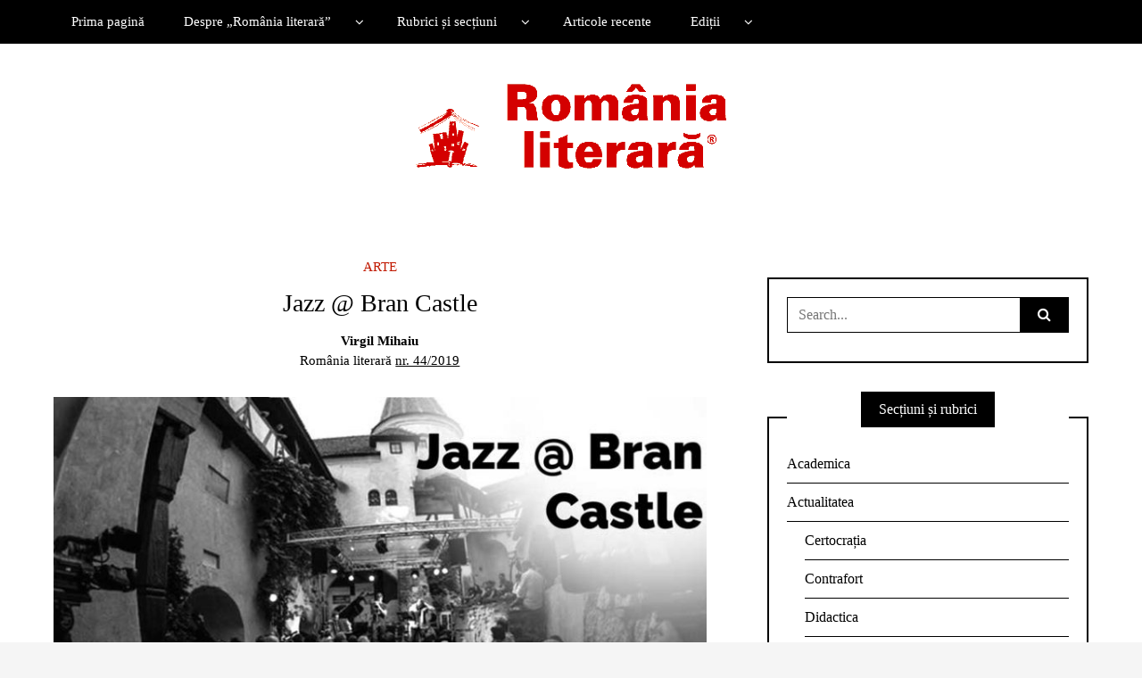

--- FILE ---
content_type: text/html
request_url: https://romanialiterara.com/2019/10/jazz-bran-castle/
body_size: 15384
content:
<!DOCTYPE html>
<!--[if IE 9]><html class="no-js ie9" lang="ro-RO"><![endif]-->
<!--[if gt IE 9]><!--><html class="no-js" lang="ro-RO"><!--<![endif]-->
<head>
<meta charset="UTF-8">
<meta name="viewport" content="width=device-width, initial-scale=1">
<link rel="profile" href="http://gmpg.org/xfn/11">
<title>Jazz @ Bran Castle &#8211; Romania literara</title>
<meta name='robots' content='max-image-preview:large' />
<link rel='dns-prefetch' href='//stats.wp.com' />
<link rel="alternate" type="application/rss+xml" title="Romania literara &raquo; Flux" href="https://romanialiterara.com/feed/" />
<link rel="alternate" type="application/rss+xml" title="Romania literara &raquo; Flux comentarii" href="https://romanialiterara.com/comments/feed/" />
<link rel="alternate" title="oEmbed (JSON)" type="application/json+oembed" href="https://romanialiterara.com/wp-json/oembed/1.0/embed?url=https%3A%2F%2Fromanialiterara.com%2F2019%2F10%2Fjazz-bran-castle%2F" />
<link rel="alternate" title="oEmbed (XML)" type="text/xml+oembed" href="https://romanialiterara.com/wp-json/oembed/1.0/embed?url=https%3A%2F%2Fromanialiterara.com%2F2019%2F10%2Fjazz-bran-castle%2F&#038;format=xml" />
<style id='wp-img-auto-sizes-contain-inline-css' type='text/css'>
img:is([sizes=auto i],[sizes^="auto," i]){contain-intrinsic-size:3000px 1500px}
/*# sourceURL=wp-img-auto-sizes-contain-inline-css */
</style>
<!-- <link rel='stylesheet' id='wp-block-library-css' href='https://romanialiterara.com/wp-includes/css/dist/block-library/style.min.css?ver=6.9' type='text/css' media='all' /> -->
<link rel="stylesheet" type="text/css" href="//romanialiterara.com/wp-content/cache/wpfc-minified/ei9i5tyy/7nldn.css" media="all"/>
<style id='classic-theme-styles-inline-css' type='text/css'>
/*! This file is auto-generated */
.wp-block-button__link{color:#fff;background-color:#32373c;border-radius:9999px;box-shadow:none;text-decoration:none;padding:calc(.667em + 2px) calc(1.333em + 2px);font-size:1.125em}.wp-block-file__button{background:#32373c;color:#fff;text-decoration:none}
/*# sourceURL=/wp-includes/css/classic-themes.min.css */
</style>
<!-- <link rel='stylesheet' id='mediaelement-css' href='https://romanialiterara.com/wp-includes/js/mediaelement/mediaelementplayer-legacy.min.css?ver=4.2.17' type='text/css' media='all' /> -->
<!-- <link rel='stylesheet' id='wp-mediaelement-css' href='https://romanialiterara.com/wp-includes/js/mediaelement/wp-mediaelement.min.css?ver=6.9' type='text/css' media='all' /> -->
<link rel="stylesheet" type="text/css" href="//romanialiterara.com/wp-content/cache/wpfc-minified/e3333t1q/7nldn.css" media="all"/>
<style id='jetpack-sharing-buttons-style-inline-css' type='text/css'>
.jetpack-sharing-buttons__services-list{display:flex;flex-direction:row;flex-wrap:wrap;gap:0;list-style-type:none;margin:5px;padding:0}.jetpack-sharing-buttons__services-list.has-small-icon-size{font-size:12px}.jetpack-sharing-buttons__services-list.has-normal-icon-size{font-size:16px}.jetpack-sharing-buttons__services-list.has-large-icon-size{font-size:24px}.jetpack-sharing-buttons__services-list.has-huge-icon-size{font-size:36px}@media print{.jetpack-sharing-buttons__services-list{display:none!important}}.editor-styles-wrapper .wp-block-jetpack-sharing-buttons{gap:0;padding-inline-start:0}ul.jetpack-sharing-buttons__services-list.has-background{padding:1.25em 2.375em}
/*# sourceURL=https://romanialiterara.com/wp-content/plugins/jetpack/_inc/blocks/sharing-buttons/view.css */
</style>
<style id='global-styles-inline-css' type='text/css'>
:root{--wp--preset--aspect-ratio--square: 1;--wp--preset--aspect-ratio--4-3: 4/3;--wp--preset--aspect-ratio--3-4: 3/4;--wp--preset--aspect-ratio--3-2: 3/2;--wp--preset--aspect-ratio--2-3: 2/3;--wp--preset--aspect-ratio--16-9: 16/9;--wp--preset--aspect-ratio--9-16: 9/16;--wp--preset--color--black: #000000;--wp--preset--color--cyan-bluish-gray: #abb8c3;--wp--preset--color--white: #ffffff;--wp--preset--color--pale-pink: #f78da7;--wp--preset--color--vivid-red: #cf2e2e;--wp--preset--color--luminous-vivid-orange: #ff6900;--wp--preset--color--luminous-vivid-amber: #fcb900;--wp--preset--color--light-green-cyan: #7bdcb5;--wp--preset--color--vivid-green-cyan: #00d084;--wp--preset--color--pale-cyan-blue: #8ed1fc;--wp--preset--color--vivid-cyan-blue: #0693e3;--wp--preset--color--vivid-purple: #9b51e0;--wp--preset--gradient--vivid-cyan-blue-to-vivid-purple: linear-gradient(135deg,rgb(6,147,227) 0%,rgb(155,81,224) 100%);--wp--preset--gradient--light-green-cyan-to-vivid-green-cyan: linear-gradient(135deg,rgb(122,220,180) 0%,rgb(0,208,130) 100%);--wp--preset--gradient--luminous-vivid-amber-to-luminous-vivid-orange: linear-gradient(135deg,rgb(252,185,0) 0%,rgb(255,105,0) 100%);--wp--preset--gradient--luminous-vivid-orange-to-vivid-red: linear-gradient(135deg,rgb(255,105,0) 0%,rgb(207,46,46) 100%);--wp--preset--gradient--very-light-gray-to-cyan-bluish-gray: linear-gradient(135deg,rgb(238,238,238) 0%,rgb(169,184,195) 100%);--wp--preset--gradient--cool-to-warm-spectrum: linear-gradient(135deg,rgb(74,234,220) 0%,rgb(151,120,209) 20%,rgb(207,42,186) 40%,rgb(238,44,130) 60%,rgb(251,105,98) 80%,rgb(254,248,76) 100%);--wp--preset--gradient--blush-light-purple: linear-gradient(135deg,rgb(255,206,236) 0%,rgb(152,150,240) 100%);--wp--preset--gradient--blush-bordeaux: linear-gradient(135deg,rgb(254,205,165) 0%,rgb(254,45,45) 50%,rgb(107,0,62) 100%);--wp--preset--gradient--luminous-dusk: linear-gradient(135deg,rgb(255,203,112) 0%,rgb(199,81,192) 50%,rgb(65,88,208) 100%);--wp--preset--gradient--pale-ocean: linear-gradient(135deg,rgb(255,245,203) 0%,rgb(182,227,212) 50%,rgb(51,167,181) 100%);--wp--preset--gradient--electric-grass: linear-gradient(135deg,rgb(202,248,128) 0%,rgb(113,206,126) 100%);--wp--preset--gradient--midnight: linear-gradient(135deg,rgb(2,3,129) 0%,rgb(40,116,252) 100%);--wp--preset--font-size--small: 13px;--wp--preset--font-size--medium: 20px;--wp--preset--font-size--large: 36px;--wp--preset--font-size--x-large: 42px;--wp--preset--spacing--20: 0.44rem;--wp--preset--spacing--30: 0.67rem;--wp--preset--spacing--40: 1rem;--wp--preset--spacing--50: 1.5rem;--wp--preset--spacing--60: 2.25rem;--wp--preset--spacing--70: 3.38rem;--wp--preset--spacing--80: 5.06rem;--wp--preset--shadow--natural: 6px 6px 9px rgba(0, 0, 0, 0.2);--wp--preset--shadow--deep: 12px 12px 50px rgba(0, 0, 0, 0.4);--wp--preset--shadow--sharp: 6px 6px 0px rgba(0, 0, 0, 0.2);--wp--preset--shadow--outlined: 6px 6px 0px -3px rgb(255, 255, 255), 6px 6px rgb(0, 0, 0);--wp--preset--shadow--crisp: 6px 6px 0px rgb(0, 0, 0);}:where(.is-layout-flex){gap: 0.5em;}:where(.is-layout-grid){gap: 0.5em;}body .is-layout-flex{display: flex;}.is-layout-flex{flex-wrap: wrap;align-items: center;}.is-layout-flex > :is(*, div){margin: 0;}body .is-layout-grid{display: grid;}.is-layout-grid > :is(*, div){margin: 0;}:where(.wp-block-columns.is-layout-flex){gap: 2em;}:where(.wp-block-columns.is-layout-grid){gap: 2em;}:where(.wp-block-post-template.is-layout-flex){gap: 1.25em;}:where(.wp-block-post-template.is-layout-grid){gap: 1.25em;}.has-black-color{color: var(--wp--preset--color--black) !important;}.has-cyan-bluish-gray-color{color: var(--wp--preset--color--cyan-bluish-gray) !important;}.has-white-color{color: var(--wp--preset--color--white) !important;}.has-pale-pink-color{color: var(--wp--preset--color--pale-pink) !important;}.has-vivid-red-color{color: var(--wp--preset--color--vivid-red) !important;}.has-luminous-vivid-orange-color{color: var(--wp--preset--color--luminous-vivid-orange) !important;}.has-luminous-vivid-amber-color{color: var(--wp--preset--color--luminous-vivid-amber) !important;}.has-light-green-cyan-color{color: var(--wp--preset--color--light-green-cyan) !important;}.has-vivid-green-cyan-color{color: var(--wp--preset--color--vivid-green-cyan) !important;}.has-pale-cyan-blue-color{color: var(--wp--preset--color--pale-cyan-blue) !important;}.has-vivid-cyan-blue-color{color: var(--wp--preset--color--vivid-cyan-blue) !important;}.has-vivid-purple-color{color: var(--wp--preset--color--vivid-purple) !important;}.has-black-background-color{background-color: var(--wp--preset--color--black) !important;}.has-cyan-bluish-gray-background-color{background-color: var(--wp--preset--color--cyan-bluish-gray) !important;}.has-white-background-color{background-color: var(--wp--preset--color--white) !important;}.has-pale-pink-background-color{background-color: var(--wp--preset--color--pale-pink) !important;}.has-vivid-red-background-color{background-color: var(--wp--preset--color--vivid-red) !important;}.has-luminous-vivid-orange-background-color{background-color: var(--wp--preset--color--luminous-vivid-orange) !important;}.has-luminous-vivid-amber-background-color{background-color: var(--wp--preset--color--luminous-vivid-amber) !important;}.has-light-green-cyan-background-color{background-color: var(--wp--preset--color--light-green-cyan) !important;}.has-vivid-green-cyan-background-color{background-color: var(--wp--preset--color--vivid-green-cyan) !important;}.has-pale-cyan-blue-background-color{background-color: var(--wp--preset--color--pale-cyan-blue) !important;}.has-vivid-cyan-blue-background-color{background-color: var(--wp--preset--color--vivid-cyan-blue) !important;}.has-vivid-purple-background-color{background-color: var(--wp--preset--color--vivid-purple) !important;}.has-black-border-color{border-color: var(--wp--preset--color--black) !important;}.has-cyan-bluish-gray-border-color{border-color: var(--wp--preset--color--cyan-bluish-gray) !important;}.has-white-border-color{border-color: var(--wp--preset--color--white) !important;}.has-pale-pink-border-color{border-color: var(--wp--preset--color--pale-pink) !important;}.has-vivid-red-border-color{border-color: var(--wp--preset--color--vivid-red) !important;}.has-luminous-vivid-orange-border-color{border-color: var(--wp--preset--color--luminous-vivid-orange) !important;}.has-luminous-vivid-amber-border-color{border-color: var(--wp--preset--color--luminous-vivid-amber) !important;}.has-light-green-cyan-border-color{border-color: var(--wp--preset--color--light-green-cyan) !important;}.has-vivid-green-cyan-border-color{border-color: var(--wp--preset--color--vivid-green-cyan) !important;}.has-pale-cyan-blue-border-color{border-color: var(--wp--preset--color--pale-cyan-blue) !important;}.has-vivid-cyan-blue-border-color{border-color: var(--wp--preset--color--vivid-cyan-blue) !important;}.has-vivid-purple-border-color{border-color: var(--wp--preset--color--vivid-purple) !important;}.has-vivid-cyan-blue-to-vivid-purple-gradient-background{background: var(--wp--preset--gradient--vivid-cyan-blue-to-vivid-purple) !important;}.has-light-green-cyan-to-vivid-green-cyan-gradient-background{background: var(--wp--preset--gradient--light-green-cyan-to-vivid-green-cyan) !important;}.has-luminous-vivid-amber-to-luminous-vivid-orange-gradient-background{background: var(--wp--preset--gradient--luminous-vivid-amber-to-luminous-vivid-orange) !important;}.has-luminous-vivid-orange-to-vivid-red-gradient-background{background: var(--wp--preset--gradient--luminous-vivid-orange-to-vivid-red) !important;}.has-very-light-gray-to-cyan-bluish-gray-gradient-background{background: var(--wp--preset--gradient--very-light-gray-to-cyan-bluish-gray) !important;}.has-cool-to-warm-spectrum-gradient-background{background: var(--wp--preset--gradient--cool-to-warm-spectrum) !important;}.has-blush-light-purple-gradient-background{background: var(--wp--preset--gradient--blush-light-purple) !important;}.has-blush-bordeaux-gradient-background{background: var(--wp--preset--gradient--blush-bordeaux) !important;}.has-luminous-dusk-gradient-background{background: var(--wp--preset--gradient--luminous-dusk) !important;}.has-pale-ocean-gradient-background{background: var(--wp--preset--gradient--pale-ocean) !important;}.has-electric-grass-gradient-background{background: var(--wp--preset--gradient--electric-grass) !important;}.has-midnight-gradient-background{background: var(--wp--preset--gradient--midnight) !important;}.has-small-font-size{font-size: var(--wp--preset--font-size--small) !important;}.has-medium-font-size{font-size: var(--wp--preset--font-size--medium) !important;}.has-large-font-size{font-size: var(--wp--preset--font-size--large) !important;}.has-x-large-font-size{font-size: var(--wp--preset--font-size--x-large) !important;}
:where(.wp-block-post-template.is-layout-flex){gap: 1.25em;}:where(.wp-block-post-template.is-layout-grid){gap: 1.25em;}
:where(.wp-block-term-template.is-layout-flex){gap: 1.25em;}:where(.wp-block-term-template.is-layout-grid){gap: 1.25em;}
:where(.wp-block-columns.is-layout-flex){gap: 2em;}:where(.wp-block-columns.is-layout-grid){gap: 2em;}
:root :where(.wp-block-pullquote){font-size: 1.5em;line-height: 1.6;}
/*# sourceURL=global-styles-inline-css */
</style>
<!-- <link rel='stylesheet' id='WRT-style-css' href='https://romanialiterara.com/wp-content/themes/writee/style.css?ver=6.9' type='text/css' media='all' /> -->
<!-- <link rel='stylesheet' id='WRT-main-style-css' href='https://romanialiterara.com/wp-content/themes/writee/assets/css/style-ltr.css?ver=6.9' type='text/css' media='all' /> -->
<link rel="stylesheet" type="text/css" href="//romanialiterara.com/wp-content/cache/wpfc-minified/lm1p66xj/7nldn.css" media="all"/>
<script src='//romanialiterara.com/wp-content/cache/wpfc-minified/9hodp2rh/7nldn.js' type="text/javascript"></script>
<!-- <script type="text/javascript" src="https://romanialiterara.com/wp-includes/js/jquery/jquery.min.js?ver=3.7.1" id="jquery-core-js"></script> -->
<!-- <script type="text/javascript" src="https://romanialiterara.com/wp-includes/js/jquery/jquery-migrate.min.js?ver=3.4.1" id="jquery-migrate-js"></script> -->
<link rel="https://api.w.org/" href="https://romanialiterara.com/wp-json/" /><link rel="alternate" title="JSON" type="application/json" href="https://romanialiterara.com/wp-json/wp/v2/posts/4512" /><link rel="EditURI" type="application/rsd+xml" title="RSD" href="https://romanialiterara.com/xmlrpc.php?rsd" />
<meta name="generator" content="WordPress 6.9" />
<link rel="canonical" href="https://romanialiterara.com/2019/10/jazz-bran-castle/" />
<link rel='shortlink' href='https://romanialiterara.com/?p=4512' />
<!-- Custom Logo: hide header text -->
<style id="custom-logo-css" type="text/css">
.site-title, .site-description {
position: absolute;
clip-path: inset(50%);
}
</style>
<style>img#wpstats{display:none}</style>
<style type="text/css">html, body {font-family:Calibri;font-size:16px;line-height:1.4;}.entry-content a:not([class]), a:active, a:focus, a:hover{color:#c11900}.social-navigation.theme-colors,
.comments-area .comments-list .comment .comment-meta .comment-header .comment-reply,
.entry .entry-header .entry-meta .entry-cat,
.entry .entry-quote-author,
.widget.widget_recent-post .entry-list .entry .entry-meta .entry-cat, 
.widget.widget_popular-post .entry-list .entry .entry-meta .entry-cat, 
.widget.widget_posts .entry-list .entry .entry-meta .entry-cat, 
.widget.widget_posts .entry .entry-meta .entry-cat, 
.widget.widget_wrt_recent_posts .entry .entry-meta .entry-cat, 
.widget.widget_related_posts .entry .entry-meta .entry-cat,
.widget.widget_categories ul li a:hover,
.widget.widget_product_categories ul li a:hover,
.widget.widget_archive ul li a:hover,
.widget.widget_archives ul li a:hover,
.widget.widget_twitter .tweets-list .tweet a,
.widget.widget_recent_comments .recentcomments span a{ color :#c11900}
.widget.widget_categories ul li a:before,
.widget.widget_nav_menu ul li a::before, 
.widget.widget_pages ul li a::before, 
.widget.widget_meta ul li a::before, 
.widget.widget_product_categories ul li a:before,
.widget.widget_archive ul li a:before, 
.widget.widget_archives ul li a:before {background-color: #c11900 }.widget.widget_tag_cloud .tagcloud a:hover {
color:#c11900;
border-color:#c11900}.pace-running .pace{background-color:#ffffff;}
.pace-done .pace{background-color:transparent;}
.pace {
-webkit-pointer-events: none;
pointer-events: none;
-webkit-user-select: none;
-moz-user-select: none;
user-select: none;
position: fixed;
top: 0;
left: 0;
width: 100%;
z-index:9999;
-webkit-transform: translate3d(0, -50px, 0);
-ms-transform: translate3d(0, -50px, 0);
transform: translate3d(0, -50px, 0);
-webkit-transition: -webkit-transform .5s ease-out;
-ms-transition: -webkit-transform .5s ease-out;
transition: transform .5s ease-out;
}
.pace.pace-active {
-webkit-transform: translate3d(0, 0, 0);
-ms-transform: translate3d(0, 0, 0);
transform: translate3d(0, 0, 0);
}
.pace .pace-progress {
display: block;
position: fixed;
z-index: 2000;
top: 0;
right: 100%;
width: 100%;
height: 5px;
background:#c11900;
pointer-events: none;
}
</style><script> 
var RTL = false;
</script><meta name="generator" content="Elementor 3.34.0; features: additional_custom_breakpoints; settings: css_print_method-external, google_font-enabled, font_display-auto">
<style>
.e-con.e-parent:nth-of-type(n+4):not(.e-lazyloaded):not(.e-no-lazyload),
.e-con.e-parent:nth-of-type(n+4):not(.e-lazyloaded):not(.e-no-lazyload) * {
background-image: none !important;
}
@media screen and (max-height: 1024px) {
.e-con.e-parent:nth-of-type(n+3):not(.e-lazyloaded):not(.e-no-lazyload),
.e-con.e-parent:nth-of-type(n+3):not(.e-lazyloaded):not(.e-no-lazyload) * {
background-image: none !important;
}
}
@media screen and (max-height: 640px) {
.e-con.e-parent:nth-of-type(n+2):not(.e-lazyloaded):not(.e-no-lazyload),
.e-con.e-parent:nth-of-type(n+2):not(.e-lazyloaded):not(.e-no-lazyload) * {
background-image: none !important;
}
}
</style>
<link rel="icon" href="https://romanialiterara.com/wp-content/uploads/2020/01/cropped-favico-32x32.gif" sizes="32x32" />
<link rel="icon" href="https://romanialiterara.com/wp-content/uploads/2020/01/cropped-favico-192x192.gif" sizes="192x192" />
<link rel="apple-touch-icon" href="https://romanialiterara.com/wp-content/uploads/2020/01/cropped-favico-180x180.gif" />
<meta name="msapplication-TileImage" content="https://romanialiterara.com/wp-content/uploads/2020/01/cropped-favico-270x270.gif" />
<!-- Google tag (gtag.js) -->
<script async src="https://www.googletagmanager.com/gtag/js?id=G-CQZ6J4W1JE"></script>
<script>
window.dataLayer = window.dataLayer || [];
function gtag(){dataLayer.push(arguments);}
gtag('js', new Date());
gtag('config', 'G-CQZ6J4W1JE');
</script>
</head>
<body id="site-body" class="wp-singular post-template-default single single-post postid-4512 single-format-standard wp-custom-logo wp-theme-writee theme-header4 elementor-default elementor-kit-5756">
<div class="site-mobile-navigation"></div>
<div class="site-wrapper boxed-wrapper  shadow-wrapper">
<header id="site-header" class="site-header">
<div class="site-header-top">
<div class="site-container">
<div class="site-row">
<div class="site-header-top-left site-column-9">
<nav class="primary-navigation" id="primary-navigation">
<ul id="menu-menu-1" class=""><li id="menu-item-119" class="menu-item menu-item-type-post_type menu-item-object-page menu-item-home menu-item-119"><a href="https://romanialiterara.com/">Prima pagină</a></li>
<li id="menu-item-772" class="menu-item menu-item-type-custom menu-item-object-custom menu-item-has-children menu-item-772"><a href="#">Despre „România literară”</a>
<ul class="sub-menu">
<li id="menu-item-771" class="menu-item menu-item-type-post_type menu-item-object-page menu-item-771"><a href="https://romanialiterara.com/scurta-privire-asupra-istoriei-romaniei-literare/">Istoric</a></li>
<li id="menu-item-375" class="menu-item menu-item-type-post_type menu-item-object-page menu-item-375"><a href="https://romanialiterara.com/echipa-redactionala/">Echipa redacțională</a></li>
<li id="menu-item-408" class="menu-item menu-item-type-custom menu-item-object-custom menu-item-408"><a href="https://romanialiterara.com/contact/">Contact</a></li>
<li id="menu-item-416" class="menu-item menu-item-type-post_type menu-item-object-page menu-item-416"><a href="https://romanialiterara.com/abonamente/">Abonamente</a></li>
</ul>
</li>
<li id="menu-item-386" class="menu-item menu-item-type-custom menu-item-object-custom menu-item-has-children menu-item-386"><a href="#">Rubrici și secțiuni</a>
<ul class="sub-menu">
<li id="menu-item-387" class="menu-item menu-item-type-taxonomy menu-item-object-category menu-item-has-children menu-item-387"><a href="https://romanialiterara.com/category/actualitatea/">Actualitatea</a>
<ul class="sub-menu">
<li id="menu-item-402" class="menu-item menu-item-type-taxonomy menu-item-object-category menu-item-402"><a href="https://romanialiterara.com/category/actualitatea/editorial/">Editorial</a></li>
<li id="menu-item-398" class="menu-item menu-item-type-taxonomy menu-item-object-category menu-item-398"><a href="https://romanialiterara.com/category/actualitatea/puzzle/">Puzzle</a></li>
<li id="menu-item-388" class="menu-item menu-item-type-taxonomy menu-item-object-category menu-item-388"><a href="https://romanialiterara.com/category/actualitatea/contrafort/">Contrafort</a></li>
<li id="menu-item-394" class="menu-item menu-item-type-taxonomy menu-item-object-category menu-item-has-children menu-item-394"><a href="https://romanialiterara.com/category/ochiul-magic/">Ochiul magic</a>
<ul class="sub-menu">
<li id="menu-item-395" class="menu-item menu-item-type-taxonomy menu-item-object-category menu-item-395"><a href="https://romanialiterara.com/category/ochiul-magic/efectul-de-ecou/">Efectul de ecou</a></li>
</ul>
</li>
</ul>
</li>
<li id="menu-item-390" class="menu-item menu-item-type-taxonomy menu-item-object-category menu-item-390"><a href="https://romanialiterara.com/category/comentarii-critice/">Comentarii critice</a></li>
<li id="menu-item-392" class="menu-item menu-item-type-taxonomy menu-item-object-category menu-item-392"><a href="https://romanialiterara.com/category/istorie-literara/">Istorie literară</a></li>
<li id="menu-item-403" class="menu-item menu-item-type-taxonomy menu-item-object-category menu-item-403"><a href="https://romanialiterara.com/category/eseu/">Eseu</a></li>
<li id="menu-item-572" class="menu-item menu-item-type-taxonomy menu-item-object-category menu-item-572"><a href="https://romanialiterara.com/category/fototeca-r-l/">Fototeca</a></li>
<li id="menu-item-391" class="menu-item menu-item-type-taxonomy menu-item-object-category menu-item-391"><a href="https://romanialiterara.com/category/poezie/">Poezie</a></li>
<li id="menu-item-405" class="menu-item menu-item-type-taxonomy menu-item-object-category menu-item-405"><a href="https://romanialiterara.com/category/proza/">Proză</a></li>
<li id="menu-item-404" class="menu-item menu-item-type-taxonomy menu-item-object-category menu-item-404"><a href="https://romanialiterara.com/category/interviu/">Interviu</a></li>
<li id="menu-item-393" class="menu-item menu-item-type-taxonomy menu-item-object-category current-post-ancestor current-menu-parent current-post-parent menu-item-393"><a href="https://romanialiterara.com/category/arte/">Arte</a></li>
<li id="menu-item-389" class="menu-item menu-item-type-taxonomy menu-item-object-category menu-item-389"><a href="https://romanialiterara.com/category/meridiane/">Meridiane</a></li>
</ul>
</li>
<li id="menu-item-382" class="menu-item menu-item-type-post_type menu-item-object-page menu-item-382"><a href="https://romanialiterara.com/articole-recente/">Articole recente</a></li>
<li id="menu-item-1415" class="menu-item menu-item-type-custom menu-item-object-custom menu-item-has-children menu-item-1415"><a href="https://romanialiterara.com/editii-2019/">Ediții</a>
<ul class="sub-menu">
<li id="menu-item-24292" class="menu-item menu-item-type-post_type menu-item-object-page menu-item-24292"><a href="https://romanialiterara.com/arhiva/arhiva-2025/">Arhiva 2025</a></li>
<li id="menu-item-20617" class="menu-item menu-item-type-post_type menu-item-object-page menu-item-20617"><a href="https://romanialiterara.com/arhiva-2024/">Arhiva 2024</a></li>
<li id="menu-item-17083" class="menu-item menu-item-type-post_type menu-item-object-page menu-item-17083"><a href="https://romanialiterara.com/arhiva-2023/">Arhiva 2023</a></li>
<li id="menu-item-13592" class="menu-item menu-item-type-post_type menu-item-object-page menu-item-13592"><a href="https://romanialiterara.com/arhiva-2022/">Arhiva 2022</a></li>
<li id="menu-item-9627" class="menu-item menu-item-type-post_type menu-item-object-page menu-item-9627"><a href="https://romanialiterara.com/arhiva-2021/">Arhiva 2021</a></li>
<li id="menu-item-5491" class="menu-item menu-item-type-post_type menu-item-object-page menu-item-5491"><a href="https://romanialiterara.com/arhiva-2020/">Arhiva 2020</a></li>
<li id="menu-item-1675" class="menu-item menu-item-type-post_type menu-item-object-page menu-item-1675"><a href="https://romanialiterara.com/editii-2019/">Arhiva 2019</a></li>
<li id="menu-item-1414" class="menu-item menu-item-type-post_type menu-item-object-page menu-item-1414"><a href="https://romanialiterara.com/dupa-30-de-ani/">Suplimentul „După 30 de ani”</a></li>
<li id="menu-item-1460" class="menu-item menu-item-type-custom menu-item-object-custom menu-item-1460"><a href="http://arhiva.romanialiterara.com/index.pl/">Arhiva veche (Romlit.ro)</a></li>
</ul>
</li>
</ul>						</nav>
<a href="https://romanialiterara.com" class="mobile-navigation-toggle"></a>
</div>
</div>
</div>
</div>
<div class="site-header-bottom">
<div class="site-container">
<div class="site-row">
<div class="site-header-middle-center">
<div class="site-brand">
<h2 class="site-logo">							<a href="https://romanialiterara.com/" class="custom-logo-link" rel="home"><img width="360" height="102" src="https://romanialiterara.com/wp-content/uploads/2018/12/logo_Rl_mic.gif" class="custom-logo" alt="Romania literara" decoding="async" /></a>							</h2>							
<a href="https://romanialiterara.com/" class="mobile-navigation-toggle"></a>
</div>
</div>
</div>
</div>
</div>
</header><!-- / header -->	<section class="site-main with-right-sidebar ">
<div class="site-container">
<div class="site-row">
<div class="site-content  with-sidebar expand-view " id="site-content" role="main">
<article id="entry-4512" class="post-4512 post type-post status-publish format-standard has-post-thumbnail hentry category-arte entry entry-center">
<div class="entry-row">
<div class="entry-full-center" style="text-align:center;">
<div class="entry-header">
<div class="entry-meta">
<span class="entry-cat"><a href="https://romanialiterara.com/category/arte/" rel="category tag">Arte</a></span>
</div>
<h1 class="entry-title">Jazz @ Bran Castle</h1>		<div class="entry-meta">
<span class="entry-author"><strong> 
Virgil Mihaiu				</strong></span>
<span class="entry-date">	<a href="">
</a>
<br>România literară 
<span style="text-decoration: underline;">
<a href="https://romanialiterara.com/arhiva/44-2019"> nr. 44/2019</a></span>					
</span>
</div>
</div><div  class="entry-media" >
<a href="https://romanialiterara.com/2019/10/jazz-bran-castle/" class="entry-thumb" title="Permalink to: &quot;Jazz @ Bran Castle&quot;"><img fetchpriority="high" width="780" height="409" src="https://romanialiterara.com/wp-content/uploads/2019/10/nr-44-20-780x409.jpg" class="attachment-WRT-post-image size-WRT-post-image wp-post-image" alt="" decoding="async" srcset="https://romanialiterara.com/wp-content/uploads/2019/10/nr-44-20-780x409.jpg 780w, https://romanialiterara.com/wp-content/uploads/2019/10/nr-44-20-300x157.jpg 300w, https://romanialiterara.com/wp-content/uploads/2019/10/nr-44-20-768x402.jpg 768w, https://romanialiterara.com/wp-content/uploads/2019/10/nr-44-20.jpg 800w" sizes="(max-width: 780px) 100vw, 780px" /></a>
</div>			
<div class="entry-content">
<p><span style="font-family: Calibri, sans-serif;"><span style="font-size: large;"><span style="color: #000000;"><b>Î</b></span><span style="color: #000000;">n ambianța magică a Castelului Bran, rafinatul jazzofil Sergiu Doru a reușit să inițieze și să cultive un Festival de Jazz fără pereche, ajuns anul acesta la cea de-a șaptea ediție. Frumusețea cadrului natural, încărcătura legendar-istorică a monumentului arhitectural, acustica specială a curții interioare etc. sunt valorizate de către amfitrion prin elaborarea unui program de o corespunzătoare excelență artistică. </span></span></span></p>
<p><span style="font-family: Calibri, sans-serif;"><span style="font-size: large;"><span style="color: #000000;">Seara inaugurală a avut un caracter preponderent melancolic, marcat de recenta moarte a lui Paolo Vinaccia. Percuționistul italian, stabilit de patru decenii în Norvegia, își câștigase la Bran statutul de „rezident din oficiu“; ca atare, tizul său − sagacele Paul Tutungiu (prezentatorul </span><span style="color: #000000;"><i>en titre </i></span><span style="color: #000000;">al festivalului) − îl considera a fi „înainte de orice, emblema manifestării, omul fără de care demersul nostru cultural nu putea funcționa în aria de empatie în care Norvegia, Italia și România formează un triunghi al creației, sensibilității și receptării.“ Nu e de mirare că bandoneonistul Daniele Di Bonaventura (la rândul său, prezență constantă pe scenele din România și Basarabia) și-a conceput întregul recital sub forma unei suite dedicate lui Vinaccia. An după an, Di Bonaventura se concentrează tot mai mult asupra valențelor expresive ale interpretării, transformând bandoneonul într-o ființă vie, cu respirație proprie. Atunci când intonează cunoscutul </span><span style="color: #000000;"><i>Adagio </i></span><span style="color: #000000;">atribuit lui Albinoni, instrumentistul actualizează de fapt o realitate istorică: inițial modesta casetă cu burduf și butoane fusese menită să suplinească absența orgii în bisericile din Pampasul argentinian&#8230; Bine orientat atunci când își alege companionii muzicali, Di Bonaventura și-a desfășurat psalmodierile evocative împreună cu Giovanni Guidi − excelent reprezentant al școlii pianistice italiene. Dialogurile bandoneon/pian ascultate la Bran erau învăluite de nostalgii exprimate cu delicatețe, sub forma unei suite neîntrerupte îngemănând timbrurile celor două instrumente. Lumânarea aprinsă pe scenă de către doamna Lia Doru Trandafir, reprezentanta avizată a Companiei de Administrare a Domeniului Bran, accentua și mai mult caracterul omagial al secvenței. </span></span></span></p>
<p><span style="font-family: Calibri, sans-serif;"><span style="font-size: large;"><span style="color: #000000;">Seara a continuat în tonalități similare, datorate Trio-ului norvegian alcătuit din Tord Gustavsen/pian, Ellen Brekken/contrabas, Jarle Vespestad/baterie. Pianistul-compozitor creează o sinteză între melosul tradițional al Septentrionului, referințe la moștenirea bachiană și noutățile ultimelor decenii în domeniul pianului acustic augmentat prin inserturi electronice. M-au frapat temele cu alură imnică, de o simplitate solemnă. Se asemănau cu așa-numitele </span><span style="color: #000000;"><i>visa </i></span><span style="color: #000000;">suedeze, promovate jazzisticamente de către Jan Johansson, prin epocalul său album </span><span style="color: #000000;"><i>Jazz pa Svenska </i></span><span style="color: #000000;">editat în 1964. Dintre coordonatele muzicale de bază, Gustavsen acordă prioritate gândirii armonice, însă viziunile sale pianistice se dezvăluie cu parcimonie. Acordurile încântă, și totuși potențialul energetic e mai curând ocultat. Frecvente porțiuni în regim </span><span style="color: #000000;"><i>pianissimo </i></span><span style="color: #000000;">sunt susținute de pufoase note dispersate pe contrabas și de rostogolirea măciuliilor pe tobe. Cuprins de vraja locului, liderul trio-ului le-a mărturisit spectatorilor că se simte inspirat de atmosfera Castelului și că adeseori clădirile din alte epoci îi furnizează energii noi. Nu e de mirare că și-a încheiat recitalul cu o </span><span style="color: #000000;"><i>Rugăciune de seară</i></span><span style="color: #000000;">. </span></span></span></p>
<p><span style="font-family: Calibri, sans-serif;"><span style="font-size: large;"><span style="color: #000000;">A doua zi de dimineață, sfidând interminabilele ambuteiaje de pe neterminatul șantier al șoselei Bran-Brașov, pornirăm spre Râșnov. Conform cutumei, Sergiu Doru programează în Biserica Reformată de acolo recitaluri menit să releveze aspecte ce țin de dimensiunea spirituală a jazzului. De fiecare dată, rezultatele sunt remarcabile. Anul acesta a apelat la saxofonistul Gavino Murgia din Sardinia și la tânărul organist Fabio Giachino (născut la Alba, în Piemont). Spre deosebire de edițiile precedente, când cei invitați să cânte la orgă fuseseră majoritar pianiști, în cazul de față muzicianul e specializat tocmai în interpretarea la impozantul instrument. Asta s-a tradus printr-un grad sporit de confiență și dinamică în mânuirea complexelor registre avute la dispoziție. Fericita idee a lui Doru s-a complinit și prin apelul la arhetipul creat de John Coltrane pe albumul </span><span style="color: #000000;"><i>A Love Supreme</i></span><span style="color: #000000;">. Murgia stăpânește renumita tehnică a „fâșiilor de sunet“ (</span><span style="color: #000000;"><i>sheets of sound</i></span><span style="color: #000000;">) coltraneene, dar nu se lasă copleșit de model. Mai curând aș vorbi de o reconectare la sapiența lui Coltrane pe filiera lui Jan Garbarek (evidențiată și în colaborarea dintre italian cu cvartetul vocal de muzică sacră </span><span style="color: #000000;"><i>Cantar Lontano</i></span><span style="color: #000000;">, la Festivalul organizat de Cristian Moraru în Biserica Lutherană din București). Pentru încă o dată, conexiunea cu divinitatea ne apare epurată de distorsiunile cotidianului, creând o oază de claritate acustică în haosul contemporan. Un element neașteptat, de mare efect, fu impetuozitatea cu care cei doi muzicieni au abordat temele, îngemănând elemente clasice − polifonii, ecouri canonice, fugi, contrapuncte − cu momente swingate (prin care Giachino conferea agilitate greoiului instrument, iar notele explodau în acorduri disonant-scintilante). </span></span></span></p>
<p><span style="font-family: Calibri, sans-serif;"><span style="font-size: large;"><span style="color: #000000;"><b>Î</b></span><span style="color: #000000;">n gala aceleiași seri, Gavino Murgia a etalat alte fațete ale versatilității sale estetice, ca membru al unui trio „de vis“, inspirat numit </span><span style="color: #000000;"><i>Dream Weavers</i></span><span style="color: #000000;">. Companionii săi, în acest proiect de clasă mondială, sunt percuționistul martinicano-francez Mino Cinelu și ghitaristul de sorginte vietnameză Nguyên Lê. Cu totală dăruire și aleasă virtuozitate, cei trei propun o muzică stratosferică, policromă, exotic-excentrică. Un caleidoscop sonor de jonglerii, jerbe, unisoane și disonanțe, citate și ruperi de ritm, continuă astfel moștenirea preluată nemijlocit de către Cinelu de la marii maeștri cu care colaborase în tinerețe – Miles Davis din perioada „electrică“, sau paradigmaticul grup </span><span style="color: #000000;"><i>Weather Report</i></span><span style="color: #000000;">. Așa se face că piesele interpretate la Bran emanau un suflu astral, în consens cu metafora din titlul fascinantului album </span><span style="color: #000000;"><i>Mysterious Traveller </i></span><span style="color: #000000;">realizat de W.R. încă în primii ani 1970. Sinuozitățile pentatonice induse de ghitara lui Nguyên Lê virau adeseori spre estetica transei coltraneene (evocată de același Murgia și în recitalul de la Râșnov). Dar nu puteau lipsi nici referințele la Jimi Hendrix, din moment ce Lê însuși s-a afirmat ca un continuator al acestuia. De remarcat intervențiile vocale, în bas profund, prin care Murgia valorifică tradiția cântului glotal de origine sardă (asemănător, din punct de vedere timbral, cu incantațiile șamanice mongoloide). Succesiunea de configurații sonore inedite, create de „țesătorii de vise“, avu ca adecvat epilog o temă de pe inubliabilul </span><span style="color: #000000;"><i>Kind of Blue</i></span><span style="color: #000000;">; mă refer la albumul prin care Miles dăduse jazzului mondial un impuls resimțit cu acuitate chiar și acum, după șase decenii de la înregistrare. </span></span></span></p>
<p><span style="font-family: Calibri, sans-serif;"><span style="font-size: large;"><span style="color: #000000;">În tonalități mai temperate au evoluat norvegienii din Trio-ul Espen Eriksen, avându-l ca invitat pe apreciatul saxofonist britanic Andy Sheppard. Acesta din urmă s-a afirmat îndeosebi prin colaborările cu faimoasa compozitoa re/pianistă/dirijoare Carla Bley și cu partenerul ei, basistul Steve Swallow. Pe parcursul programului (intitulat </span><span style="color: #000000;"><i>Perfectly Unhappy</i></span><span style="color: #000000;">, inspirat din scriitorul Primo Levi), prevalează tempo-urile lente spre moderato, o atitudine echilibrată, evitând declarativismul sau ostentația. Cu alte cuvinte, un lirism calm, al emoțiilor controlate. Pianistul Eriksen își manifestă în mod repetat atașamentul față de valorile domestice, față de chietudinea oferită de peisajul natal. Piesa </span><span style="color: #000000;"><i>Indian Summer </i></span><span style="color: #000000;">se bazează pe un crescendo meticulos elaborat, al cărui deznodământ suscită aplauze la scenă deschisă. Bateristul Andreas Bye (pe care-l văzusem și la Sibiu, în grupul </span><span style="color: #000000;"><i>Electrocutango</i></span><span style="color: #000000;">, condus de pianistul Sverre Indris Joner) instituie un continuum percuționistic de consistență pufoasă. Bis-ul, intitulat </span><span style="color: #000000;"><i>Home</i></span><span style="color: #000000;">, e o pioasă plecăciune adresată patriei norvegiene, gest căruia i se asociază și sensibilul Sheppard. </span></span></span></p>
<p><span style="font-family: Calibri, sans-serif;"><span style="font-size: large;"><span style="color: #000000;">Al doilea concert matinal de la Biserica din Râșnov l-a avut ca protagonist pe Bruno Helstroffer. După studii de ghitară clasică la Conservatorul din Strasbourg, tânărul poliinstrumentist s-a specializat în mânuirea teorbei (theorbo), o rudă ceva mai complicată a lăutei (oud). Pare-se că atmosfera eclesiastică corespunde pe deplin sensibilității sale, așa încât după evoluția din 2017 în același spațiu (împreună cu Michel Godard/serpent și Claudio Astronio/orgă) a decis să revină cu un curajos recital solo, încununat de succes. </span></span></span></p>
<p><span style="font-family: Calibri, sans-serif;"><span style="font-size: large;"><span style="color: #000000;">Printre inspiratele sale inițiative manageriale, Doru Radu antamează și variante scenice ale unor albume discografice de antologie. Așa s-a întâmplat de data asta cu cel intitulat </span><span style="color: #000000;"><i>West</i></span><span style="color: #000000;">, editat în 2015 sub eticheta </span><span style="color: #000000;"><i>La Buissonne </i></span><span style="color: #000000;">de către cvartetul notoriului violoncelist francez Vincent Courtois. Grup cu o configurație instrumentală oarecum … improbabilă, unde liderului i se asociază Daniel Erdmann/sax tenor, Robin Fincker/sax, clarinet, Benjamin Moussay/pian. Indubitabil, e vorba despre un proiect de referință, la liziera dintre muzica erudită contemporană și domeniul improvizatoric. Într-o epocă a atenției tot mai dispersate (și mai disperate), aci avem de-a face cu o muzică atent elaborată, conceptuală, desfășurată pe ample plaje sonore, abundând în pasaje repetitive. Așadar, o lucrare adresată temperamentelor meditative, ce presupune un grad sporit de comprehensiune din partea auditorilor. Intelectualismul implicit poate fi asemuit demersurilor întreprinse de </span><span style="color: #000000;"><i>Tarkovsky Quartet </i></span><span style="color: #000000;">(spre a numi un grup ce evoluase la același Castel în urmă cu doi ani). Stările de spirit se succed în diverse registre – de la îndelungi acalmii sau cantilene sumptuos-somnoroase, la revigorante schimburi de idei în regim </span><span style="color: #000000;"><i>impromptu</i></span><span style="color: #000000;">, unde se fac auzite distante ecouri de blues. Misiunea de a menține coerența întregului îi revine în primul rând lui Courtois, însă intervențiile penetrante ale lui Erdmann (care apelează pe alocuri la procedeul respirației circulare), „așchiile de sunete ascuțite“ obținute pe clarinet de Fincker, sau rafinamentele armonice ale pianistului Moussay adaugă ingrediente nebănuite acestui festin cameral. De reținut piesa finală, cu tentă de vals à la Nino Rota, într-o desfășurare lentă, pigmentată cu apartéuri joculare ce debordează în blues. </span></span></span></p>
<p><span style="font-family: Calibri, sans-serif;"><span style="font-size: large;"><span style="color: #000000;"><b>F</b></span><span style="color: #000000;">estivalul s-a încheiat, cum se cuvine, cu o agreabilă surpriză: Trio-ul german alcătuit din frații Roman Wasserfuhr/pian &amp; Julian Wasserfuhr/trompetă, flugelhorn, împreună cu violoncelistul Jörg Brinkmann. Titlul programului – </span><span style="color: #000000;"><i>Relaxin’ in Ireland </i></span><span style="color: #000000;">provine de la o recentă descindere pe acea insulă, soldată cu înregistrarea unui album omonim, girat de liderul casei de discuri ACT, Siegfried Loch dar și de la atitudinea specifică acelui popor, definită pe englezește prin sintagma </span><span style="color: #000000;"><i>laid-back lifestyle</i></span><span style="color: #000000;">. Atmosfera bucolică din comitatul Cork, unde se afla studioul de înregistrări, pare a fi înrudită cu aceea de care e învăluit însuși Castelul din sudul Transilvaniei. Ca atare, muzicienii s-au simțit în elementul lor, încântându-ne cu un program savuros. În buna tradiție a jazzului, ei își dezvoltau parafrazele tematice în strânsă dependență de trama armonică a fiecărei melodii. Punctul forte consta în modul aproape misterios cum, pe parcursul acestui proces, piesele iradiau o benefică aură de împăcare cu universul. Delectabilele parafraze improvizatorice beneficiau de muzicalitatea și jovialitatea interpreților, ce-și cuceresc publicul prin eleganța frazării, întrepătrunderea celor trei perspective instrumentale, sau atașantul simț al humorului (un aspect mai rar întâlnit printre compatrioții lor). Fluența exprimării colective amintește de mobilitatea trio-urilor fără baterie ale unui Oscar Peterson. Pe lângă dezinvoltura fraților Wasserfuhr, e de subliniat adecvarea violoncelistului Brinkmann la diversitatea de procedee stilistice etalate de partenerii săi. Deși mai rar prezent pe scena de la Bran, un asemenea concept muzical e salutar, fie și prin complementaritate.</span></span></span></p>
</div>
<div class="entry-paginated-link"></div>
<div class="entry-footer">
<div class="entry-footer-bottom">
<div class="entry-share">
<ul><li><a href="https://www.facebook.com/sharer/sharer.php?u=https://romanialiterara.com/2019/10/jazz-bran-castle/" onclick="window.open(this.href, 'facebook-share','width=580,height=296');return false;"><span class="fa fa-facebook"></span></a></li><li><a href="http://twitter.com/share?text=Jazz%20@%20Bran%20Castle&#038;url=https://romanialiterara.com/2019/10/jazz-bran-castle/" onclick="window.open(this.href, 'twitter-share', 'width=550,height=235');return false;"><span class="fa fa-twitter"></span></a></li><li><a href="https://www.linkedin.com/shareArticle?mini=true&#038;url=https://romanialiterara.com/2019/10/jazz-bran-castle/&#038;title=Jazz%20@%20Bran%20Castle" onclick="window.open(this.href, 'linkedIn-share', 'width=550,height=550');return false;"><span class="fa fa-linkedin"></span></a></li><li><a href="#" onclick="window.open('http://pinterest.com/pin/create/button/?url=https://romanialiterara.com/2019/10/jazz-bran-castle/&#038;media=https://romanialiterara.com/wp-content/uploads/2019/10/nr-44-20.jpg&#038;description=Jazz%20@%20Bran%20Castle', 'pinterest-share', 'width=490,height=530');return false;"><span class="fa fa-pinterest-p"></span></a></li></ul>			</div>
<div class="entry-comments">
<a href="https://romanialiterara.com/2019/10/jazz-bran-castle/#respond"><span class="fa fa-comment"></span>
<span class="comments-counting">0</span>
</a>
</div>
</div>
</div>			
</div>
</div>
<div class="entry-navigation">
<div class="entry-previous">
<a href="https://romanialiterara.com/2019/10/artisti-polonezi-si-romani-la-art-encounters/" rel="prev"> Previous Post</a>		</div> 
<div class="entry-next">
<a href="https://romanialiterara.com/2019/10/cu-capul-in-nori-2/" rel="next">Next Post</a>		</div>
</div><!-- .post-navigation -->
<div class="widget widget_related_posts">
<h6 class="widget-title"><span>Related Posts</span></h6>
<div class="entry-list entry-big-thumb">
<article class="entry">
<div class="entry-meta">
<span class="entry-cat"><a href="https://romanialiterara.com/category/arte/" rel="category tag">Arte</a></span>
</div>
<h4 class="entry-title"><a href="https://romanialiterara.com/2025/12/stefan-pelmus-eu-las-pe-panza-bucati-din-viata-mea/" rel="bookmark" title="Ștefan Pelmuș – Eu las pe pânză bucăți din viața mea">Ștefan Pelmuș – Eu las pe pânză bucăți din viața mea</a></h4>				</article>
<article class="entry">
<div class="entry-meta">
<span class="entry-cat"><a href="https://romanialiterara.com/category/arte/" rel="category tag">Arte</a></span>
</div>
<h4 class="entry-title"><a href="https://romanialiterara.com/2025/11/materie-si-revelatia-divinului-in-arta-egiptului-antic/" rel="bookmark" title="Materie și revelația divinului în arta Egiptului antic">Materie și revelația divinului în arta Egiptului antic</a></h4>				</article>
<article class="entry">
<div class="entry-meta">
<span class="entry-cat"><a href="https://romanialiterara.com/category/arte/" rel="category tag">Arte</a></span>
</div>
<h4 class="entry-title"><a href="https://romanialiterara.com/2025/11/rave-de-ravel/" rel="bookmark" title="Rave de Ravel">Rave de Ravel</a></h4>				</article>
</div>
</div>
</article>								</div>
<div class="site-sidebar" id="sidebar" role="complementary">
<aside id="search-2" class="widget widget_search"><form role="search" method="get" id="searchform" class="search-form" action="https://romanialiterara.com/">
<label class="screen-reader-text" for="s">
Search for:	</label>
<input type="text" value="" placeholder="Search..." name="s" id="s" class="search-input" />
<label for="searchsubmit" class="fa fa-search search-submit-icon"></label>
<input type="submit" id="searchsubmit" value="Search" class="search-submit" />
</form></aside><aside id="categories-2" class="widget widget_categories"><h6 class="widget-title"><span>Secțiuni și rubrici</span></h6>
<ul>
<li class="cat-item cat-item-208"><a href="https://romanialiterara.com/category/academica/">Academica</a>
</li>
<li class="cat-item cat-item-2"><a href="https://romanialiterara.com/category/actualitatea/">Actualitatea</a>
<ul class='children'>
<li class="cat-item cat-item-177"><a href="https://romanialiterara.com/category/actualitatea/certocratia/">Certocrația</a>
</li>
<li class="cat-item cat-item-3"><a href="https://romanialiterara.com/category/actualitatea/contrafort/">Contrafort</a>
</li>
<li class="cat-item cat-item-187"><a href="https://romanialiterara.com/category/actualitatea/didactica/">Didactica</a>
</li>
<li class="cat-item cat-item-186"><a href="https://romanialiterara.com/category/actualitatea/divagatii/">Divagații</a>
</li>
<li class="cat-item cat-item-29"><a href="https://romanialiterara.com/category/actualitatea/editorial/">Editorial</a>
</li>
<li class="cat-item cat-item-176"><a href="https://romanialiterara.com/category/actualitatea/interstitii/">Interstiții</a>
</li>
<li class="cat-item cat-item-196"><a href="https://romanialiterara.com/category/actualitatea/jurnal-de-idei/">Jurnal de idei</a>
</li>
<li class="cat-item cat-item-190"><a href="https://romanialiterara.com/category/actualitatea/la-ordinea-zilei/">La ordinea zilei</a>
</li>
<li class="cat-item cat-item-192"><a href="https://romanialiterara.com/category/actualitatea/nuante/">Nuanțe</a>
</li>
<li class="cat-item cat-item-206"><a href="https://romanialiterara.com/category/actualitatea/opinii/">Opinii</a>
</li>
<li class="cat-item cat-item-188"><a href="https://romanialiterara.com/category/actualitatea/pe-de-alta-parte/">Pe de altă parte</a>
</li>
<li class="cat-item cat-item-195"><a href="https://romanialiterara.com/category/actualitatea/piezis/">Pieziș</a>
</li>
<li class="cat-item cat-item-203"><a href="https://romanialiterara.com/category/actualitatea/puncte-de-vedere/">Puncte de vedere</a>
</li>
<li class="cat-item cat-item-54"><a href="https://romanialiterara.com/category/actualitatea/puzzle/">Puzzle</a>
</li>
<li class="cat-item cat-item-47"><a href="https://romanialiterara.com/category/actualitatea/tabela-de-marcaj-actualitatea/">Tabela de marcaj</a>
</li>
</ul>
</li>
<li class="cat-item cat-item-60"><a href="https://romanialiterara.com/category/ancheta-r-l/">Ancheta R.l.</a>
</li>
<li class="cat-item cat-item-20"><a href="https://romanialiterara.com/category/arte/">Arte</a>
<ul class='children'>
<li class="cat-item cat-item-56"><a href="https://romanialiterara.com/category/arte/cronica-dramatica-arte/">Cronica dramatică</a>
</li>
<li class="cat-item cat-item-19"><a href="https://romanialiterara.com/category/arte/cronica-filmului/">Cronica filmului</a>
</li>
<li class="cat-item cat-item-82"><a href="https://romanialiterara.com/category/arte/cronica-muzicala/">Cronica muzicală</a>
</li>
<li class="cat-item cat-item-88"><a href="https://romanialiterara.com/category/arte/teatru/">Teatru</a>
</li>
</ul>
</li>
<li class="cat-item cat-item-194"><a href="https://romanialiterara.com/category/atitudini/">Atitudini</a>
</li>
<li class="cat-item cat-item-178"><a href="https://romanialiterara.com/category/avanpremiera-editoriala/">Avanpremieră editorială</a>
</li>
<li class="cat-item cat-item-4"><a href="https://romanialiterara.com/category/comentarii-critice/">Comentarii critice</a>
<ul class='children'>
<li class="cat-item cat-item-57"><a href="https://romanialiterara.com/category/comentarii-critice/apropieri/">Apropieri</a>
</li>
<li class="cat-item cat-item-207"><a href="https://romanialiterara.com/category/comentarii-critice/avangarda-ariergardei/">Avangarda ariergardei</a>
</li>
<li class="cat-item cat-item-55"><a href="https://romanialiterara.com/category/comentarii-critice/carte-straina/">Carte străină</a>
</li>
<li class="cat-item cat-item-200"><a href="https://romanialiterara.com/category/comentarii-critice/cartea-care-mi-place/">Cartea care-mi place</a>
</li>
<li class="cat-item cat-item-170"><a href="https://romanialiterara.com/category/comentarii-critice/cartea-de-antropologie/">Cartea de antropologie</a>
</li>
<li class="cat-item cat-item-173"><a href="https://romanialiterara.com/category/comentarii-critice/cartea-de-calatorie/">Cartea de călătorie</a>
</li>
<li class="cat-item cat-item-51"><a href="https://romanialiterara.com/category/comentarii-critice/cartea-de-corespondenta/">Cartea de corespondență</a>
</li>
<li class="cat-item cat-item-64"><a href="https://romanialiterara.com/category/comentarii-critice/cartea-de-critica/">Cartea de critică</a>
</li>
<li class="cat-item cat-item-172"><a href="https://romanialiterara.com/category/comentarii-critice/cartea-de-debut/">Cartea de debut</a>
</li>
<li class="cat-item cat-item-166"><a href="https://romanialiterara.com/category/comentarii-critice/cartea-de-eseuri/">Cartea de eseuri</a>
</li>
<li class="cat-item cat-item-91"><a href="https://romanialiterara.com/category/comentarii-critice/cartea-de-filologie/">Cartea de filologie</a>
</li>
<li class="cat-item cat-item-79"><a href="https://romanialiterara.com/category/comentarii-critice/cartea-de-filosofie/">Cartea de filosofie</a>
</li>
<li class="cat-item cat-item-127"><a href="https://romanialiterara.com/category/comentarii-critice/cartea-de-interviuri/">Cartea de interviuri</a>
</li>
<li class="cat-item cat-item-85"><a href="https://romanialiterara.com/category/comentarii-critice/cartea-de-istorie/">Cartea de istorie</a>
</li>
<li class="cat-item cat-item-201"><a href="https://romanialiterara.com/category/comentarii-critice/cartea-de-istorie-literara/">Cartea de istorie literară</a>
</li>
<li class="cat-item cat-item-80"><a href="https://romanialiterara.com/category/comentarii-critice/cartea-de-memorii/">Cartea de memorii</a>
</li>
<li class="cat-item cat-item-63"><a href="https://romanialiterara.com/category/comentarii-critice/cartea-de-poezie/">Cartea de poezie</a>
</li>
<li class="cat-item cat-item-83"><a href="https://romanialiterara.com/category/comentarii-critice/cartea-de-proza/">Cartea de proză</a>
</li>
<li class="cat-item cat-item-152"><a href="https://romanialiterara.com/category/comentarii-critice/cartea-de-publicistica/">Cartea de publicistică</a>
</li>
<li class="cat-item cat-item-197"><a href="https://romanialiterara.com/category/comentarii-critice/cartea-de-teatru/">Cartea de teatru</a>
</li>
<li class="cat-item cat-item-52"><a href="https://romanialiterara.com/category/comentarii-critice/cartea-de-teologie/">Cartea de teologie</a>
</li>
<li class="cat-item cat-item-198"><a href="https://romanialiterara.com/category/comentarii-critice/cartea-pentru-copii/">Cartea pentru copii</a>
</li>
<li class="cat-item cat-item-7"><a href="https://romanialiterara.com/category/comentarii-critice/cronica-editiilor/">Cronica edițiilor</a>
</li>
<li class="cat-item cat-item-48"><a href="https://romanialiterara.com/category/comentarii-critice/cronica-ideilor-comentarii-critice/">Cronica ideilor</a>
</li>
<li class="cat-item cat-item-49"><a href="https://romanialiterara.com/category/comentarii-critice/cronica-literara-comentarii-critice/">Cronica literară</a>
</li>
<li class="cat-item cat-item-182"><a href="https://romanialiterara.com/category/comentarii-critice/desenul-interior/">Desenul interior</a>
</li>
<li class="cat-item cat-item-24"><a href="https://romanialiterara.com/category/comentarii-critice/ex-libris/">Ex libris</a>
</li>
<li class="cat-item cat-item-163"><a href="https://romanialiterara.com/category/comentarii-critice/focus/">Focus</a>
</li>
<li class="cat-item cat-item-84"><a href="https://romanialiterara.com/category/comentarii-critice/intoarcerea-la-carti/">Întoarcerea la cărți</a>
</li>
<li class="cat-item cat-item-202"><a href="https://romanialiterara.com/category/comentarii-critice/intre-carti/">Între cărți</a>
</li>
<li class="cat-item cat-item-183"><a href="https://romanialiterara.com/category/comentarii-critice/punct-de-sprijin/">Punct de sprijin</a>
</li>
<li class="cat-item cat-item-90"><a href="https://romanialiterara.com/category/comentarii-critice/restitutio/">Restitutio</a>
</li>
<li class="cat-item cat-item-191"><a href="https://romanialiterara.com/category/comentarii-critice/retrovizor/">Retrovizor</a>
</li>
<li class="cat-item cat-item-59"><a href="https://romanialiterara.com/category/comentarii-critice/semn-de-carte-comentarii-critice/">Semn de carte</a>
</li>
</ul>
</li>
<li class="cat-item cat-item-65"><a href="https://romanialiterara.com/category/comunicate/">Comunicate</a>
</li>
<li class="cat-item cat-item-87"><a href="https://romanialiterara.com/category/conferintele-de-la-ateneu/">Conferintele de la Ateneu</a>
</li>
<li class="cat-item cat-item-185"><a href="https://romanialiterara.com/category/desenul-interior-2/">Desenul interior</a>
</li>
<li class="cat-item cat-item-180"><a href="https://romanialiterara.com/category/dezbaterile-rl/">Dezbaterile RL</a>
</li>
<li class="cat-item cat-item-204"><a href="https://romanialiterara.com/category/dialogul-generatiilor/">Dialogul generațiilor</a>
</li>
<li class="cat-item cat-item-93"><a href="https://romanialiterara.com/category/document/">Document</a>
</li>
<li class="cat-item cat-item-179"><a href="https://romanialiterara.com/category/documentar-rl/">Documentar RL</a>
</li>
<li class="cat-item cat-item-205"><a href="https://romanialiterara.com/category/dosarul-artelor/">Dosarul artelor</a>
</li>
<li class="cat-item cat-item-15"><a href="https://romanialiterara.com/category/eseu/">Eseu</a>
</li>
<li class="cat-item cat-item-53"><a href="https://romanialiterara.com/category/eu-si-comunismul/">Eu și comunismul</a>
</li>
<li class="cat-item cat-item-104"><a href="https://romanialiterara.com/category/eveniment/">Eveniment</a>
<ul class='children'>
<li class="cat-item cat-item-126"><a href="https://romanialiterara.com/category/eveniment/bicentenar/">Bicentenar</a>
</li>
<li class="cat-item cat-item-125"><a href="https://romanialiterara.com/category/eveniment/centenar-i-d-sirbu/">Centenar I.D. Sîrbu</a>
</li>
<li class="cat-item cat-item-153"><a href="https://romanialiterara.com/category/eveniment/la-aniversara/">La aniversară</a>
</li>
</ul>
</li>
<li class="cat-item cat-item-129"><a href="https://romanialiterara.com/category/evocari/">Evocări</a>
</li>
<li class="cat-item cat-item-62"><a href="https://romanialiterara.com/category/fototeca-r-l/">Fototeca R.l.</a>
</li>
<li class="cat-item cat-item-61"><a href="https://romanialiterara.com/category/in-memoriam/">In memoriam</a>
</li>
<li class="cat-item cat-item-199"><a href="https://romanialiterara.com/category/in-memoriam-nicolae-manolescu/">IN MEMORIAM NICOLAE MANOLESCU</a>
</li>
<li class="cat-item cat-item-92"><a href="https://romanialiterara.com/category/inedit/">Inedit</a>
</li>
<li class="cat-item cat-item-22"><a href="https://romanialiterara.com/category/interviu/">Interviu</a>
</li>
<li class="cat-item cat-item-89"><a href="https://romanialiterara.com/category/istorie/">Istorie</a>
</li>
<li class="cat-item cat-item-12"><a href="https://romanialiterara.com/category/istorie-literara/">Istorie literară</a>
<ul class='children'>
<li class="cat-item cat-item-162"><a href="https://romanialiterara.com/category/istorie-literara/romanele-de-altadata/">Romanele de altădată</a>
</li>
</ul>
</li>
<li class="cat-item cat-item-21"><a href="https://romanialiterara.com/category/meridiane/">Meridiane</a>
<ul class='children'>
<li class="cat-item cat-item-189"><a href="https://romanialiterara.com/category/meridiane/corespondenta-din-paris/">Corespondență din Paris</a>
</li>
<li class="cat-item cat-item-36"><a href="https://romanialiterara.com/category/meridiane/hexagonale/">Hexagonale</a>
</li>
<li class="cat-item cat-item-128"><a href="https://romanialiterara.com/category/meridiane/parisul-scriitorilor/">Parisul scriitorilor</a>
</li>
</ul>
</li>
<li class="cat-item cat-item-23"><a href="https://romanialiterara.com/category/ochiul-magic/">Ochiul magic</a>
<ul class='children'>
<li class="cat-item cat-item-34"><a href="https://romanialiterara.com/category/ochiul-magic/efectul-de-ecou/">Efectul de ecou</a>
</li>
<li class="cat-item cat-item-151"><a href="https://romanialiterara.com/category/ochiul-magic/rebut/">Rebut</a>
</li>
</ul>
</li>
<li class="cat-item cat-item-11"><a href="https://romanialiterara.com/category/poezie/">Poezie</a>
<ul class='children'>
<li class="cat-item cat-item-81"><a href="https://romanialiterara.com/category/poezie/poemul-saptamanii/">Poemul săptămânii</a>
</li>
<li class="cat-item cat-item-35"><a href="https://romanialiterara.com/category/poezie/un-poem-de/">Un poem de</a>
</li>
<li class="cat-item cat-item-58"><a href="https://romanialiterara.com/category/poezie/versuri/">Versuri</a>
</li>
</ul>
</li>
<li class="cat-item cat-item-16"><a href="https://romanialiterara.com/category/proza/">Proză</a>
</li>
<li class="cat-item cat-item-181"><a href="https://romanialiterara.com/category/puzzle-2/">Puzzle</a>
</li>
<li class="cat-item cat-item-193"><a href="https://romanialiterara.com/category/reportaj/">Reportaj</a>
</li>
<li class="cat-item cat-item-8"><a href="https://romanialiterara.com/category/restituiri/">Restituiri</a>
</li>
<li class="cat-item cat-item-66"><a href="https://romanialiterara.com/category/scriitorul-anului/">Scriitorul anului</a>
</li>
<li class="cat-item cat-item-184"><a href="https://romanialiterara.com/category/sinteza/">Sinteză</a>
</li>
<li class="cat-item cat-item-67"><a href="https://romanialiterara.com/category/supliment/">Supliment</a>
<ul class='children'>
<li class="cat-item cat-item-68"><a href="https://romanialiterara.com/category/supliment/dupa-30-de-ani/">După 30 de ani</a>
</li>
</ul>
</li>
<li class="cat-item cat-item-209"><a href="https://romanialiterara.com/category/talcurile-limbii/">Tâlcurile limbii</a>
</li>
<li class="cat-item cat-item-175"><a href="https://romanialiterara.com/category/timp-retrait/">Timp retrăit</a>
</li>
</ul>
</aside>				</div>
</div>
</div>
</section>
<footer id="site-footer" class="site-footer">
<div class="site-footer-bottom">
<div class="site-container text-center">
Webdesign: <a href="https://wansait.com/nicuilie/">Nicu Ilie</a>, <a href="https://graficante.ro/">Vizual Graficante</a>,			
Theme by			<a href="http://www.scissorthemes.com/" traget="_blank"> Scissor Themes</a>
Proudly powered by			<a href="https://wordpress.org/" traget="_blank"> WordPress</a>
</div>
</div>
</footer><!-- / footer -->
</div> <!-- / wrapper -->
<div class="site-navigation-overlay"></div>
<script type="speculationrules">
{"prefetch":[{"source":"document","where":{"and":[{"href_matches":"/*"},{"not":{"href_matches":["/wp-*.php","/wp-admin/*","/wp-content/uploads/*","/wp-content/*","/wp-content/plugins/*","/wp-content/themes/writee/*","/*\\?(.+)"]}},{"not":{"selector_matches":"a[rel~=\"nofollow\"]"}},{"not":{"selector_matches":".no-prefetch, .no-prefetch a"}}]},"eagerness":"conservative"}]}
</script>
<script>
const lazyloadRunObserver = () => {
const lazyloadBackgrounds = document.querySelectorAll( `.e-con.e-parent:not(.e-lazyloaded)` );
const lazyloadBackgroundObserver = new IntersectionObserver( ( entries ) => {
entries.forEach( ( entry ) => {
if ( entry.isIntersecting ) {
let lazyloadBackground = entry.target;
if( lazyloadBackground ) {
lazyloadBackground.classList.add( 'e-lazyloaded' );
}
lazyloadBackgroundObserver.unobserve( entry.target );
}
});
}, { rootMargin: '200px 0px 200px 0px' } );
lazyloadBackgrounds.forEach( ( lazyloadBackground ) => {
lazyloadBackgroundObserver.observe( lazyloadBackground );
} );
};
const events = [
'DOMContentLoaded',
'elementor/lazyload/observe',
];
events.forEach( ( event ) => {
document.addEventListener( event, lazyloadRunObserver );
} );
</script>
<script type="text/javascript" src="https://romanialiterara.com/wp-content/themes/writee/assets/js/pace.min.js?ver=1.0.0" id="WRT-pace-js"></script>
<script type="text/javascript" src="https://romanialiterara.com/wp-content/themes/writee/assets/js/modernizr.js?ver=1.0.0" id="WRT-modernizr-js"></script>
<script type="text/javascript" src="https://romanialiterara.com/wp-content/themes/writee/assets/js/cssua.min.js?ver=1.0.0" id="WRT-cssua-js"></script>
<script type="text/javascript" src="https://romanialiterara.com/wp-content/themes/writee/assets/js/slick.min.js?ver=1.0.0" id="WRT-carousel-js"></script>
<script type="text/javascript" src="https://romanialiterara.com/wp-content/themes/writee/assets/js/jquery.fitvids.js?ver=1.0.0" id="WRT-fitvids-js"></script>
<script type="text/javascript" src="https://romanialiterara.com/wp-content/themes/writee/assets/js/jquery.scrollUp.min.js?ver=1.0.0" id="WRT-scrollUp-js"></script>
<script type="text/javascript" src="https://romanialiterara.com/wp-content/themes/writee/assets/js/main.js?ver%5B0%5D=jquery" id="WRT-main-js-js"></script>
<script type="text/javascript" id="jetpack-stats-js-before">
/* <![CDATA[ */
_stq = window._stq || [];
_stq.push([ "view", JSON.parse("{\"v\":\"ext\",\"blog\":\"171552974\",\"post\":\"4512\",\"tz\":\"2\",\"srv\":\"romanialiterara.com\",\"j\":\"1:15.3.1\"}") ]);
_stq.push([ "clickTrackerInit", "171552974", "4512" ]);
//# sourceURL=jetpack-stats-js-before
/* ]]> */
</script>
<script type="text/javascript" src="https://stats.wp.com/e-202552.js" id="jetpack-stats-js" defer="defer" data-wp-strategy="defer"></script>
</body>
</html><!-- WP Fastest Cache file was created in 0.163 seconds, on 23/12/2025 @ 4:46 pm -->